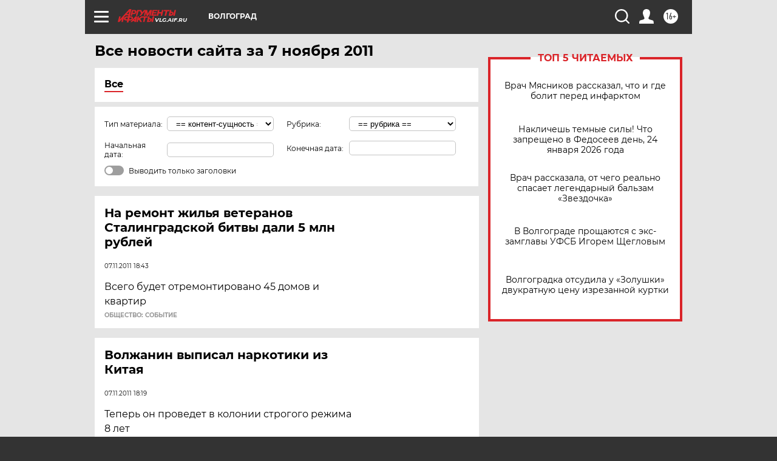

--- FILE ---
content_type: text/html
request_url: https://tns-counter.ru/nc01a**R%3Eundefined*aif_ru/ru/UTF-8/tmsec=aif_ru/876635768***
body_size: -71
content:
61EF7B226974A8D9X1769253081:61EF7B226974A8D9X1769253081